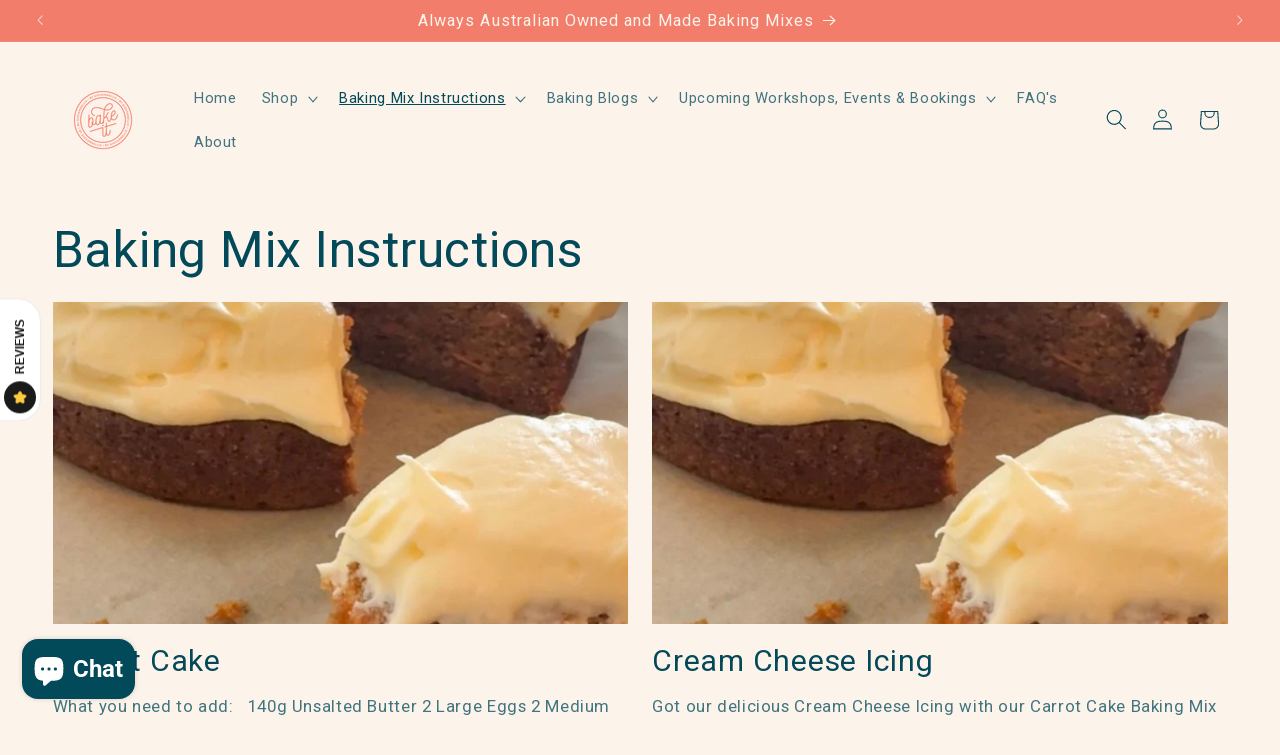

--- FILE ---
content_type: application/x-javascript
request_url: https://app.sealsubscriptions.com/shopify/public/status/shop/bake-it-by-giovannellis.myshopify.com.js?1769023056
body_size: -296
content:
var sealsubscriptions_settings_updated='1748218626c';